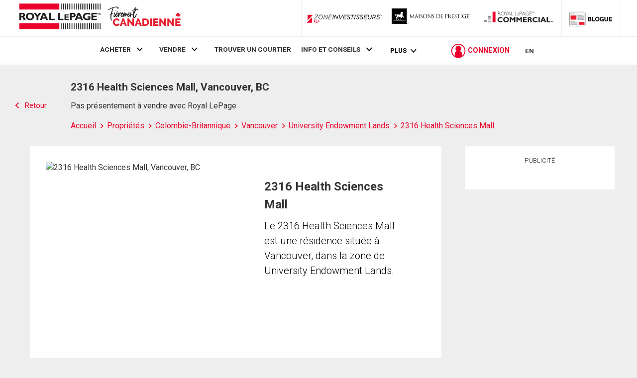

--- FILE ---
content_type: text/html; charset=utf-8
request_url: https://21dot7-dot-rlpdotca.appspot.com/get-iroc-property-image/
body_size: -152
content:
https://maps.googleapis.com/maps/api/streetview?location=2316-health-sciences-mall-vancouver-bc&size=500x375&client=gme-brookfieldresidential&signature=bOdsZ_T2xfpTQLN_YbTdTFyNPro=